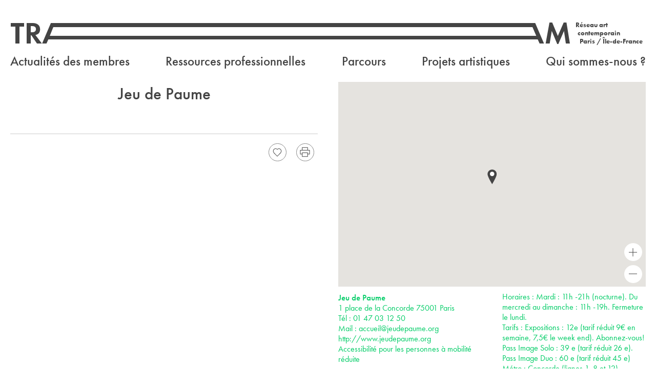

--- FILE ---
content_type: text/html; charset=UTF-8
request_url: https://tram-idf.fr/lieu/jeu-de-paume/
body_size: 13939
content:
<!DOCTYPE html>
<!--[if lt IE 9]>      <html class="no-js lt-ie9" lang="fr-FR"> <![endif]-->
<!--[if IE 9]>         <html class="no-js ie9" lang="fr-FR"> <![endif]-->
<!--[if gt IE 9]><!--> <html class="no-js" lang="fr-FR"> <!--<![endif]-->
<head>
	<meta charset="utf-8">
	<title>Jeu de Paume - TRAM - Réseau art contemporain Paris / Île-de-France</title>
	<meta name="viewport" content="width=device-width">

	<link rel="apple-touch-icon" sizes="57x57" href="/apple-touch-icon-57x57.png">
	<link rel="apple-touch-icon" sizes="60x60" href="/apple-touch-icon-60x60.png">
	<link rel="apple-touch-icon" sizes="72x72" href="/apple-touch-icon-72x72.png">
	<link rel="apple-touch-icon" sizes="76x76" href="/apple-touch-icon-76x76.png">
	<link rel="apple-touch-icon" sizes="114x114" href="/apple-touch-icon-114x114.png">
	<link rel="apple-touch-icon" sizes="120x120" href="/apple-touch-icon-120x120.png">
	<link rel="apple-touch-icon" sizes="144x144" href="/apple-touch-icon-144x144.png">
	<link rel="apple-touch-icon" sizes="152x152" href="/apple-touch-icon-152x152.png">
	<link rel="apple-touch-icon" sizes="180x180" href="/apple-touch-icon-180x180.png">
	<link rel="icon" type="image/png" href="/favicon-32x32.png" sizes="32x32">
	<link rel="icon" type="image/png" href="/android-chrome-192x192.png" sizes="192x192">
	<link rel="icon" type="image/png" href="/favicon-96x96.png" sizes="96x96">
	<link rel="icon" type="image/png" href="/favicon-16x16.png" sizes="16x16">
	<link rel="manifest" href="/manifest.json">
	<meta name="msapplication-TileColor" content="#ffffff">
	<meta name="msapplication-TileImage" content="/mstile-144x144.png">
	<meta name="theme-color" content="#ffffff">
	<meta name="pinterest" content="nopin" />
	<!--[if lt IE 9]>
	<script src="//html5shiv.googlecode.com/svn/trunk/html5.js"></script>	
	<script>window.html5 || document.write('<script src="https://tram-idf.fr/site/wp-content/themes/tram-2014/js/vendor/html5shiv.js"><\/script>')</script>
	<![endif]-->

	<noscript>
		<style type="text/css">
		.hide-if-no-script{
			display: none!important;
		}

		.show-if-no-script{
			display: block!important;
		}

		.flexslider,
		.documents-grid,
		.agenda-grid{
			visibility: visible!important;
		}

		@media screen and (max-width:799px){
			#mobile-main-nav{
				display: block!important;
			}
		}
		</style>
	</noscript>

	<script>
				var loading = 'Chargement';
		var templateUrl = "https://tram-idf.fr/site/wp-content/themes/tram-2014";
		/*var unvalideEmailAlert = "Votre adresse email n'est pas valide.";
		var newsletterSignUpConfirmation = "Merci pour votre inscription à la newsletter de TRAM.";
		var newsletterUnregistrationConfirmation = "Votre désinscription de la newsletter de TRAM a bien été prise en compte.";*/
		var shareByMailObject = "J'ai trouvé une publication intéressante";
	</script>
	<meta name='robots' content='index, follow, max-image-preview:large, max-snippet:-1, max-video-preview:-1' />

	<!-- This site is optimized with the Yoast SEO plugin v22.3 - https://yoast.com/wordpress/plugins/seo/ -->
	<link rel="canonical" href="https://tram-idf.fr/lieu/jeu-de-paume/" />
	<meta property="og:locale" content="fr_FR" />
	<meta property="og:type" content="article" />
	<meta property="og:title" content="Jeu de Paume - TRAM - Réseau art contemporain Paris / Île-de-France" />
	<meta property="og:url" content="https://tram-idf.fr/lieu/jeu-de-paume/" />
	<meta property="og:site_name" content="TRAM - Réseau art contemporain Paris / Île-de-France" />
	<meta property="article:publisher" content="https://www.facebook.com/pages/Tram-R39seau-art-contemporain-Paris-Ile-de-France/179890628698340" />
	<meta property="article:modified_time" content="2023-06-23T13:16:21+00:00" />
	<meta name="twitter:card" content="summary_large_image" />
	<meta name="twitter:site" content="@reseautram" />
	<script type="application/ld+json" class="yoast-schema-graph">{"@context":"https://schema.org","@graph":[{"@type":"WebPage","@id":"https://tram-idf.fr/lieu/jeu-de-paume/","url":"https://tram-idf.fr/lieu/jeu-de-paume/","name":"Jeu de Paume - TRAM - Réseau art contemporain Paris / Île-de-France","isPartOf":{"@id":"https://tram-idf.fr/#website"},"datePublished":"2015-02-17T15:52:05+00:00","dateModified":"2023-06-23T13:16:21+00:00","breadcrumb":{"@id":"https://tram-idf.fr/lieu/jeu-de-paume/#breadcrumb"},"inLanguage":"fr-FR","potentialAction":[{"@type":"ReadAction","target":["https://tram-idf.fr/lieu/jeu-de-paume/"]}]},{"@type":"BreadcrumbList","@id":"https://tram-idf.fr/lieu/jeu-de-paume/#breadcrumb","itemListElement":[{"@type":"ListItem","position":1,"name":"Accueil","item":"https://tram-idf.fr/"},{"@type":"ListItem","position":2,"name":"Lieu","item":"https://tram-idf.fr/lieu/"},{"@type":"ListItem","position":3,"name":"Jeu de Paume"}]},{"@type":"WebSite","@id":"https://tram-idf.fr/#website","url":"https://tram-idf.fr/","name":"TRAM - Réseau art contemporain Paris / Île-de-France","description":"TRAM est une association fédérant depuis plus de 40 ans des lieux engagés dans la production et la diffusion de l’art contemporain en Île-de-France. Aujourd’hui au nombre de 34, ils témoignent de la vitalité et de la richesse de la création artistique sur le territoire francilien. Centres d’art, musées, écoles d’arts, collectifs d’artistes, fondations, frac, ces structures mènent des actions complémentaires de production, de diffusion, de collection, d’enseignement, de médiation, d’édition, de pratiques amateurs, etc.","publisher":{"@id":"https://tram-idf.fr/#organization"},"potentialAction":[{"@type":"SearchAction","target":{"@type":"EntryPoint","urlTemplate":"https://tram-idf.fr/?s={search_term_string}"},"query-input":"required name=search_term_string"}],"inLanguage":"fr-FR"},{"@type":"Organization","@id":"https://tram-idf.fr/#organization","name":"TRAM - Réseau art contemporain Paris / Île-de-France","url":"https://tram-idf.fr/","logo":{"@type":"ImageObject","inLanguage":"fr-FR","@id":"https://tram-idf.fr/#/schema/logo/image/","url":"https://tram-idf.fr/site/wp-content/uploads/2024/02/Logo-reseau-tram.jpg","contentUrl":"https://tram-idf.fr/site/wp-content/uploads/2024/02/Logo-reseau-tram.jpg","width":1625,"height":326,"caption":"TRAM - Réseau art contemporain Paris / Île-de-France"},"image":{"@id":"https://tram-idf.fr/#/schema/logo/image/"},"sameAs":["https://www.facebook.com/pages/Tram-R39seau-art-contemporain-Paris-Ile-de-France/179890628698340","https://twitter.com/reseautram","https://www.instagram.com/reseau_tram/"]}]}</script>
	<!-- / Yoast SEO plugin. -->


<link rel='dns-prefetch' href='//ajax.googleapis.com' />
<link rel="alternate" type="application/rss+xml" title="TRAM - Réseau art contemporain Paris / Île-de-France &raquo; Flux" href="https://tram-idf.fr/feed/" />
<link rel="alternate" type="application/rss+xml" title="TRAM - Réseau art contemporain Paris / Île-de-France &raquo; Flux des commentaires" href="https://tram-idf.fr/comments/feed/" />
<link rel='stylesheet' id='wp-block-library-css' href='https://tram-idf.fr/site/wp-includes/css/dist/block-library/style.min.css?ver=6.4.7' type='text/css' media='all' />
<style id='classic-theme-styles-inline-css' type='text/css'>
/*! This file is auto-generated */
.wp-block-button__link{color:#fff;background-color:#32373c;border-radius:9999px;box-shadow:none;text-decoration:none;padding:calc(.667em + 2px) calc(1.333em + 2px);font-size:1.125em}.wp-block-file__button{background:#32373c;color:#fff;text-decoration:none}
</style>
<style id='global-styles-inline-css' type='text/css'>
body{--wp--preset--color--black: #000000;--wp--preset--color--cyan-bluish-gray: #abb8c3;--wp--preset--color--white: #ffffff;--wp--preset--color--pale-pink: #f78da7;--wp--preset--color--vivid-red: #cf2e2e;--wp--preset--color--luminous-vivid-orange: #ff6900;--wp--preset--color--luminous-vivid-amber: #fcb900;--wp--preset--color--light-green-cyan: #7bdcb5;--wp--preset--color--vivid-green-cyan: #00d084;--wp--preset--color--pale-cyan-blue: #8ed1fc;--wp--preset--color--vivid-cyan-blue: #0693e3;--wp--preset--color--vivid-purple: #9b51e0;--wp--preset--gradient--vivid-cyan-blue-to-vivid-purple: linear-gradient(135deg,rgba(6,147,227,1) 0%,rgb(155,81,224) 100%);--wp--preset--gradient--light-green-cyan-to-vivid-green-cyan: linear-gradient(135deg,rgb(122,220,180) 0%,rgb(0,208,130) 100%);--wp--preset--gradient--luminous-vivid-amber-to-luminous-vivid-orange: linear-gradient(135deg,rgba(252,185,0,1) 0%,rgba(255,105,0,1) 100%);--wp--preset--gradient--luminous-vivid-orange-to-vivid-red: linear-gradient(135deg,rgba(255,105,0,1) 0%,rgb(207,46,46) 100%);--wp--preset--gradient--very-light-gray-to-cyan-bluish-gray: linear-gradient(135deg,rgb(238,238,238) 0%,rgb(169,184,195) 100%);--wp--preset--gradient--cool-to-warm-spectrum: linear-gradient(135deg,rgb(74,234,220) 0%,rgb(151,120,209) 20%,rgb(207,42,186) 40%,rgb(238,44,130) 60%,rgb(251,105,98) 80%,rgb(254,248,76) 100%);--wp--preset--gradient--blush-light-purple: linear-gradient(135deg,rgb(255,206,236) 0%,rgb(152,150,240) 100%);--wp--preset--gradient--blush-bordeaux: linear-gradient(135deg,rgb(254,205,165) 0%,rgb(254,45,45) 50%,rgb(107,0,62) 100%);--wp--preset--gradient--luminous-dusk: linear-gradient(135deg,rgb(255,203,112) 0%,rgb(199,81,192) 50%,rgb(65,88,208) 100%);--wp--preset--gradient--pale-ocean: linear-gradient(135deg,rgb(255,245,203) 0%,rgb(182,227,212) 50%,rgb(51,167,181) 100%);--wp--preset--gradient--electric-grass: linear-gradient(135deg,rgb(202,248,128) 0%,rgb(113,206,126) 100%);--wp--preset--gradient--midnight: linear-gradient(135deg,rgb(2,3,129) 0%,rgb(40,116,252) 100%);--wp--preset--font-size--small: 13px;--wp--preset--font-size--medium: 20px;--wp--preset--font-size--large: 36px;--wp--preset--font-size--x-large: 42px;--wp--preset--spacing--20: 0.44rem;--wp--preset--spacing--30: 0.67rem;--wp--preset--spacing--40: 1rem;--wp--preset--spacing--50: 1.5rem;--wp--preset--spacing--60: 2.25rem;--wp--preset--spacing--70: 3.38rem;--wp--preset--spacing--80: 5.06rem;--wp--preset--shadow--natural: 6px 6px 9px rgba(0, 0, 0, 0.2);--wp--preset--shadow--deep: 12px 12px 50px rgba(0, 0, 0, 0.4);--wp--preset--shadow--sharp: 6px 6px 0px rgba(0, 0, 0, 0.2);--wp--preset--shadow--outlined: 6px 6px 0px -3px rgba(255, 255, 255, 1), 6px 6px rgba(0, 0, 0, 1);--wp--preset--shadow--crisp: 6px 6px 0px rgba(0, 0, 0, 1);}:where(.is-layout-flex){gap: 0.5em;}:where(.is-layout-grid){gap: 0.5em;}body .is-layout-flow > .alignleft{float: left;margin-inline-start: 0;margin-inline-end: 2em;}body .is-layout-flow > .alignright{float: right;margin-inline-start: 2em;margin-inline-end: 0;}body .is-layout-flow > .aligncenter{margin-left: auto !important;margin-right: auto !important;}body .is-layout-constrained > .alignleft{float: left;margin-inline-start: 0;margin-inline-end: 2em;}body .is-layout-constrained > .alignright{float: right;margin-inline-start: 2em;margin-inline-end: 0;}body .is-layout-constrained > .aligncenter{margin-left: auto !important;margin-right: auto !important;}body .is-layout-constrained > :where(:not(.alignleft):not(.alignright):not(.alignfull)){max-width: var(--wp--style--global--content-size);margin-left: auto !important;margin-right: auto !important;}body .is-layout-constrained > .alignwide{max-width: var(--wp--style--global--wide-size);}body .is-layout-flex{display: flex;}body .is-layout-flex{flex-wrap: wrap;align-items: center;}body .is-layout-flex > *{margin: 0;}body .is-layout-grid{display: grid;}body .is-layout-grid > *{margin: 0;}:where(.wp-block-columns.is-layout-flex){gap: 2em;}:where(.wp-block-columns.is-layout-grid){gap: 2em;}:where(.wp-block-post-template.is-layout-flex){gap: 1.25em;}:where(.wp-block-post-template.is-layout-grid){gap: 1.25em;}.has-black-color{color: var(--wp--preset--color--black) !important;}.has-cyan-bluish-gray-color{color: var(--wp--preset--color--cyan-bluish-gray) !important;}.has-white-color{color: var(--wp--preset--color--white) !important;}.has-pale-pink-color{color: var(--wp--preset--color--pale-pink) !important;}.has-vivid-red-color{color: var(--wp--preset--color--vivid-red) !important;}.has-luminous-vivid-orange-color{color: var(--wp--preset--color--luminous-vivid-orange) !important;}.has-luminous-vivid-amber-color{color: var(--wp--preset--color--luminous-vivid-amber) !important;}.has-light-green-cyan-color{color: var(--wp--preset--color--light-green-cyan) !important;}.has-vivid-green-cyan-color{color: var(--wp--preset--color--vivid-green-cyan) !important;}.has-pale-cyan-blue-color{color: var(--wp--preset--color--pale-cyan-blue) !important;}.has-vivid-cyan-blue-color{color: var(--wp--preset--color--vivid-cyan-blue) !important;}.has-vivid-purple-color{color: var(--wp--preset--color--vivid-purple) !important;}.has-black-background-color{background-color: var(--wp--preset--color--black) !important;}.has-cyan-bluish-gray-background-color{background-color: var(--wp--preset--color--cyan-bluish-gray) !important;}.has-white-background-color{background-color: var(--wp--preset--color--white) !important;}.has-pale-pink-background-color{background-color: var(--wp--preset--color--pale-pink) !important;}.has-vivid-red-background-color{background-color: var(--wp--preset--color--vivid-red) !important;}.has-luminous-vivid-orange-background-color{background-color: var(--wp--preset--color--luminous-vivid-orange) !important;}.has-luminous-vivid-amber-background-color{background-color: var(--wp--preset--color--luminous-vivid-amber) !important;}.has-light-green-cyan-background-color{background-color: var(--wp--preset--color--light-green-cyan) !important;}.has-vivid-green-cyan-background-color{background-color: var(--wp--preset--color--vivid-green-cyan) !important;}.has-pale-cyan-blue-background-color{background-color: var(--wp--preset--color--pale-cyan-blue) !important;}.has-vivid-cyan-blue-background-color{background-color: var(--wp--preset--color--vivid-cyan-blue) !important;}.has-vivid-purple-background-color{background-color: var(--wp--preset--color--vivid-purple) !important;}.has-black-border-color{border-color: var(--wp--preset--color--black) !important;}.has-cyan-bluish-gray-border-color{border-color: var(--wp--preset--color--cyan-bluish-gray) !important;}.has-white-border-color{border-color: var(--wp--preset--color--white) !important;}.has-pale-pink-border-color{border-color: var(--wp--preset--color--pale-pink) !important;}.has-vivid-red-border-color{border-color: var(--wp--preset--color--vivid-red) !important;}.has-luminous-vivid-orange-border-color{border-color: var(--wp--preset--color--luminous-vivid-orange) !important;}.has-luminous-vivid-amber-border-color{border-color: var(--wp--preset--color--luminous-vivid-amber) !important;}.has-light-green-cyan-border-color{border-color: var(--wp--preset--color--light-green-cyan) !important;}.has-vivid-green-cyan-border-color{border-color: var(--wp--preset--color--vivid-green-cyan) !important;}.has-pale-cyan-blue-border-color{border-color: var(--wp--preset--color--pale-cyan-blue) !important;}.has-vivid-cyan-blue-border-color{border-color: var(--wp--preset--color--vivid-cyan-blue) !important;}.has-vivid-purple-border-color{border-color: var(--wp--preset--color--vivid-purple) !important;}.has-vivid-cyan-blue-to-vivid-purple-gradient-background{background: var(--wp--preset--gradient--vivid-cyan-blue-to-vivid-purple) !important;}.has-light-green-cyan-to-vivid-green-cyan-gradient-background{background: var(--wp--preset--gradient--light-green-cyan-to-vivid-green-cyan) !important;}.has-luminous-vivid-amber-to-luminous-vivid-orange-gradient-background{background: var(--wp--preset--gradient--luminous-vivid-amber-to-luminous-vivid-orange) !important;}.has-luminous-vivid-orange-to-vivid-red-gradient-background{background: var(--wp--preset--gradient--luminous-vivid-orange-to-vivid-red) !important;}.has-very-light-gray-to-cyan-bluish-gray-gradient-background{background: var(--wp--preset--gradient--very-light-gray-to-cyan-bluish-gray) !important;}.has-cool-to-warm-spectrum-gradient-background{background: var(--wp--preset--gradient--cool-to-warm-spectrum) !important;}.has-blush-light-purple-gradient-background{background: var(--wp--preset--gradient--blush-light-purple) !important;}.has-blush-bordeaux-gradient-background{background: var(--wp--preset--gradient--blush-bordeaux) !important;}.has-luminous-dusk-gradient-background{background: var(--wp--preset--gradient--luminous-dusk) !important;}.has-pale-ocean-gradient-background{background: var(--wp--preset--gradient--pale-ocean) !important;}.has-electric-grass-gradient-background{background: var(--wp--preset--gradient--electric-grass) !important;}.has-midnight-gradient-background{background: var(--wp--preset--gradient--midnight) !important;}.has-small-font-size{font-size: var(--wp--preset--font-size--small) !important;}.has-medium-font-size{font-size: var(--wp--preset--font-size--medium) !important;}.has-large-font-size{font-size: var(--wp--preset--font-size--large) !important;}.has-x-large-font-size{font-size: var(--wp--preset--font-size--x-large) !important;}
.wp-block-navigation a:where(:not(.wp-element-button)){color: inherit;}
:where(.wp-block-post-template.is-layout-flex){gap: 1.25em;}:where(.wp-block-post-template.is-layout-grid){gap: 1.25em;}
:where(.wp-block-columns.is-layout-flex){gap: 2em;}:where(.wp-block-columns.is-layout-grid){gap: 2em;}
.wp-block-pullquote{font-size: 1.5em;line-height: 1.6;}
</style>
<!--[if ! lte IE 8]><!-->
<link rel='stylesheet' id='style-not-ie-css' href='https://tram-idf.fr/site/wp-content/themes/tram-2014/style.css?ver=1713257182' type='text/css' media='screen' />
<!--<![endif]-->
<link rel='stylesheet' id='style-print-css' href='https://tram-idf.fr/site/wp-content/themes/tram-2014/style-print.css?ver=1713257182' type='text/css' media='print' />
<!--[if lte IE 8]>
<link rel='stylesheet' id='style-old-ie-css' href='https://tram-idf.fr/site/wp-content/themes/tram-2014/style-lte-ie8.css?ver=1713257182' type='text/css' media='screen' />
<![endif]-->
<script type="text/javascript" defer="defer" src="//ajax.googleapis.com/ajax/libs/jquery/1/jquery.min.js" id="jquery-js"></script>
<script type="text/javascript" defer="defer" src="https://tram-idf.fr/site/wp-content/themes/tram-2014/assets/js/script.min.js?ver=1457719557" id="scripts-js"></script>
<link rel="https://api.w.org/" href="https://tram-idf.fr/wp-json/" /><link rel="alternate" type="application/json+oembed" href="https://tram-idf.fr/wp-json/oembed/1.0/embed?url=https%3A%2F%2Ftram-idf.fr%2Flieu%2Fjeu-de-paume%2F" />
<link rel="alternate" type="text/xml+oembed" href="https://tram-idf.fr/wp-json/oembed/1.0/embed?url=https%3A%2F%2Ftram-idf.fr%2Flieu%2Fjeu-de-paume%2F&#038;format=xml" />
<script type="text/javascript">
(function(url){
	if(/(?:Chrome\/26\.0\.1410\.63 Safari\/537\.31|WordfenceTestMonBot)/.test(navigator.userAgent)){ return; }
	var addEvent = function(evt, handler) {
		if (window.addEventListener) {
			document.addEventListener(evt, handler, false);
		} else if (window.attachEvent) {
			document.attachEvent('on' + evt, handler);
		}
	};
	var removeEvent = function(evt, handler) {
		if (window.removeEventListener) {
			document.removeEventListener(evt, handler, false);
		} else if (window.detachEvent) {
			document.detachEvent('on' + evt, handler);
		}
	};
	var evts = 'contextmenu dblclick drag dragend dragenter dragleave dragover dragstart drop keydown keypress keyup mousedown mousemove mouseout mouseover mouseup mousewheel scroll'.split(' ');
	var logHuman = function() {
		if (window.wfLogHumanRan) { return; }
		window.wfLogHumanRan = true;
		var wfscr = document.createElement('script');
		wfscr.type = 'text/javascript';
		wfscr.async = true;
		wfscr.src = url + '&r=' + Math.random();
		(document.getElementsByTagName('head')[0]||document.getElementsByTagName('body')[0]).appendChild(wfscr);
		for (var i = 0; i < evts.length; i++) {
			removeEvent(evts[i], logHuman);
		}
	};
	for (var i = 0; i < evts.length; i++) {
		addEvent(evts[i], logHuman);
	}
})('//tram-idf.fr/?wordfence_lh=1&hid=420A4855F387099E1E1C61F1EBA62727');
</script>	

	<script src="//use.typekit.net/uvk7owt.js"></script>
	<script>try{Typekit.load();}catch(e){}</script>
	<script src="https://maps.googleapis.com/maps/api/js?v=3.exp&key=AIzaSyDC6t-etGDDcW_tNHpLXlv3ye74XeZEcfg"></script>
</head>
<body class="place-template-default single single-place postid-137 supports-webp">
		<script>
		  (function(i,s,o,g,r,a,m){i['GoogleAnalyticsObject']=r;i[r]=i[r]||function(){
		  (i[r].q=i[r].q||[]).push(arguments)},i[r].l=1*new Date();a=s.createElement(o),
		  m=s.getElementsByTagName(o)[0];a.async=1;a.src=g;m.parentNode.insertBefore(a,m)
		  })(window,document,'script','//www.google-analytics.com/analytics.js','ga');

		  ga('create', 'UA-3745628-1', 'auto');
		  ga('send', 'pageview');

		</script>

		<!--[if lte IE 8]>
		<div id="no-ie8">
			<p><b>Votre version d'Internet Explorer est obsolète.</b></p>
			<p>Pour visiter ce site, veuillez <a href="http://windows.microsoft.com/fr-fr/windows/upgrade-your-browser">mettre à jour votre navigateur</a> s'il vous plaît.</p>
		</div>
		<![endif]-->
	

		<nav class="nav show-for-tablet" id="mobile-main-nav" style="display:none">
			<ul id="menu-navigation-principale" class="menu first-level"><li id="menu-item-21" class="stronger menu-item menu-item-type-post_type menu-item-object-page current_page_parent menu-item-has-children menu-item-21"><a href="https://tram-idf.fr/actualite/">Actualités des membres</a>
<ul class="sub-menu">
	<li id="menu-item-1171" class="stronger menu-item menu-item-type-post_type menu-item-object-page current_page_parent menu-item-1171"><a href="https://tram-idf.fr/actualite/">En ce moment</a></li>
	<li id="menu-item-1170" class="stronger forthcoming-menu-item menu-item menu-item-type-custom menu-item-object-custom menu-item-1170"><a href="https://tram-idf.fr/actualite/a-venir/">À venir</a></li>
</ul>
</li>
<li id="menu-item-24601" class="stronger menu-item menu-item-type-post_type menu-item-object-page menu-item-has-children menu-item-24601"><a href="https://tram-idf.fr/journees-professionnelles/">Ressources professionnelles</a>
<ul class="sub-menu">
	<li id="menu-item-22023" class="stronger menu-item menu-item-type-post_type menu-item-object-page menu-item-22023"><a href="https://tram-idf.fr/journees-professionnelles/">Journées professionnelles</a></li>
	<li id="menu-item-27278" class="stronger menu-item menu-item-type-post_type menu-item-object-page menu-item-27278"><a href="https://tram-idf.fr/boite-a-outils/">Boîte à outils</a></li>
	<li id="menu-item-112" class="stronger menu-item menu-item-type-post_type menu-item-object-page menu-item-112"><a href="https://tram-idf.fr/sodavi-idf/">SODAVI Île-de-France</a></li>
	<li id="menu-item-27195" class="stronger menu-item menu-item-type-post_type menu-item-object-page menu-item-27195"><a href="https://tram-idf.fr/residence-de-networking/">Résidence Contours</a></li>
	<li id="menu-item-27271" class="stronger menu-item menu-item-type-post_type menu-item-object-page menu-item-27271"><a href="https://tram-idf.fr/offre-demploi/">Offres d’emploi</a></li>
	<li id="menu-item-30356" class="stronger menu-item menu-item-type-post_type menu-item-object-page menu-item-30356"><a href="https://tram-idf.fr/boite-a-outils-interne/">Boîte à outils interne</a></li>
</ul>
</li>
<li id="menu-item-1751" class="stronger menu-item menu-item-type-post_type_archive menu-item-object-trip menu-item-has-children menu-item-1751"><a href="https://tram-idf.fr/parcours/">Parcours</a>
<ul class="sub-menu">
	<li id="menu-item-1752" class="stronger menu-item menu-item-type-post_type_archive menu-item-object-trip menu-item-1752"><a href="https://tram-idf.fr/parcours/">TaxiTram et RandoTram</a></li>
	<li id="menu-item-25068" class="stronger menu-item menu-item-type-custom menu-item-object-custom menu-item-25068"><a href="https://tram-idf.fr/type-de-parcours/nuit-blanche/">Nuit Blanche</a></li>
	<li id="menu-item-24829" class="stronger menu-item menu-item-type-post_type menu-item-object-page menu-item-24829"><a href="https://tram-idf.fr/taxitram-et-randotram-lyceens/">Lycéens</a></li>
	<li id="menu-item-24854" class="stronger menu-item menu-item-type-post_type menu-item-object-page menu-item-24854"><a href="https://tram-idf.fr/professionnels/">Professionnels</a></li>
	<li id="menu-item-25376" class="stronger menu-item menu-item-type-custom menu-item-object-custom menu-item-25376"><a href="https://tram-idf.fr/type-de-parcours/metrotram/">MétroTram</a></li>
</ul>
</li>
<li id="menu-item-27043" class="stronger menu-item menu-item-type-post_type menu-item-object-page menu-item-has-children menu-item-27043"><a href="https://tram-idf.fr/projets-artistiques/la-metropolitaine/">Projets artistiques</a>
<ul class="sub-menu">
	<li id="menu-item-27064" class="stronger menu-item menu-item-type-post_type menu-item-object-page menu-item-27064"><a href="https://tram-idf.fr/projets-artistiques/la-metropolitaine/">La Métropolitaine</a></li>
	<li id="menu-item-27044" class="stronger menu-item menu-item-type-taxonomy menu-item-object-project menu-item-27044"><a href="https://tram-idf.fr/projet/apres/">Après</a></li>
	<li id="menu-item-27067" class="stronger menu-item menu-item-type-taxonomy menu-item-object-project menu-item-27067"><a href="https://tram-idf.fr/projet/donner-la-parole-ne-rien-conceder/">Donner la parole, ne rien concéder</a></li>
</ul>
</li>
<li id="menu-item-111" class="stronger menu-item menu-item-type-post_type menu-item-object-page menu-item-has-children menu-item-111"><a href="https://tram-idf.fr/nos-missions/">Qui sommes-nous ?</a>
<ul class="sub-menu">
	<li id="menu-item-26" class="stronger menu-item menu-item-type-post_type menu-item-object-page menu-item-26"><a href="https://tram-idf.fr/nos-missions/">Le réseau</a></li>
	<li id="menu-item-110" class="stronger menu-item menu-item-type-post_type menu-item-object-page menu-item-110"><a href="https://tram-idf.fr/cartographie/">Cartographie</a></li>
	<li id="menu-item-114" class="stronger menu-item menu-item-type-post_type menu-item-object-page menu-item-114"><a href="https://tram-idf.fr/devenirmembre/">Devenir membre</a></li>
</ul>
</li>
</ul>		</nav>

		<div id="main" class="cf">
			<header class="header centered" id="main-header">
				<div class="wrapper">
					<div class="site-title">
						<a href="https://tram-idf.fr/">
							<span class="tiny-mobile-logo-wrapper">
								<svg version="1.1" xmlns="http://www.w3.org/2000/svg" xmlns:xlink="http://www.w3.org/1999/xlink" x="0px" y="0px" width="158px" height="44px" viewBox="0 0 158 44" enable-background="new 0 0 158 44" xml:space="preserve">
									<path fill="none" d="M42.668,8H40v12h2.549c4.982,0,7.625-2.098,7.625-6.119C50.174,9.979,47.531,8,42.668,8z"/>
									<polygon fill="#444444" points="1,9 10,9 10,42 18,42 18,9 27,9 27,2 1,2 "/>
									<path fill="#444444" d="M58.217,14.27C58.217,6.766,53.055,2,44.051,2H32v40h8V26h1.287l10.807,16h9.604L49.092,25.374 C54.977,24.171,58.217,20.391,58.217,14.27z M42.549,20H40V8h2.668c4.863,0,7.506,1.979,7.506,5.881 C50.174,17.902,47.531,20,42.549,20z"/>
									<polygon fill="#444444" points="150.002,1 144.603,1 133.256,27.174 122.328,1 116.984,1 109.543,42 117.406,42 121.431,17.557 132.056,43 134.217,43 145.203,17.557 148.804,42 156.666,42 "/>
									<path fill="#444444" d="M74.324,34H84h10.205l3.604,8h8.525L89.285,2H84h-4.754L62.197,42h8.525L74.324,34z M84,9.987v0.127 L91.334,27H84h-6.803L84,9.987z"/>
									<polygon fill="#444444" points="84,9.987 77.197,27 84,10.114"/>
									<foreignObject width="0" height="0" overflow="hidden">
										<img src="https://tram-idf.fr/site/wp-content/themes/tram-2014/assets/img/tram-logo.png" alt="TRAM"/>
									</foreignObject>
								</svg>
							</span>
							<span class="logo-wrapper" style="display:none">
								<span class="svg-wrapper first-part">
									<svg version="1.1" xmlns="http://www.w3.org/2000/svg" xmlns:xlink="http://www.w3.org/1999/xlink" x="0px" y="0px" width="84px" height="44px" viewBox="0 0 84 44" enable-background="new 0 0 84 44" xml:space="preserve">
										<polyline fill="none" points="84.333,9.154 77.197,27 84,27 "/>
										<path fill="none" d="M42.668,8H40v12h2.549c4.982,0,7.625-2.098,7.625-6.119C50.174,9.979,47.531,8,42.668,8z"/>
										<polygon fill="#444444" points="1,9 10,9 10,42 18,42 18,9 27,9 27,2 1,2 "/>
										<path fill="#444444" d="M58.217,14.27C58.217,6.766,53.055,2,44.051,2H32v40h8V26h1.287l10.807,16h9.604L49.092,25.374 C54.977,24.171,58.217,20.391,58.217,14.27z M42.549,20H40V8h2.668c4.863,0,7.506,1.979,7.506,5.881 C50.174,17.902,47.531,20,42.549,20z"/>
										<polygon fill="#444444" points="77.197,27 84,10.114 84,2 79.246,2 62.197,42 70.723,42 74.324,34 84,34 84,27 "/>
										<foreignObject width="0" height="0" overflow="hidden">
											<img src="https://tram-idf.fr/site/wp-content/themes/tram-2014/assets/img/tram-logo.png" alt="TRAM"/>
										</foreignObject>
									</svg>
								</span>
								<span class="svg-wrapper middle-part">
									<span class="middle-part-sub-wrapper">
										<svg version="1.1" xmlns="http://www.w3.org/2000/svg" xmlns:xlink="http://www.w3.org/1999/xlink" x="0px" y="0px" width="100%" height="44px" viewBox="0 0 7 44" enable-background="new 0 0 7 44" preserveAspectRatio="none">
											<rect y="2" fill="#444444" width="7" height="8"/>
											<rect y="27" fill="#444444" width="7" height="7"/>
										</svg>
									</span>
								</span>
								<span class="svg-wrapper second-part">
									<svg version="1.1" xmlns="http://www.w3.org/2000/svg" xmlns:xlink="http://www.w3.org/1999/xlink" x="0px" y="0px" width="73.67px" height="44px" viewBox="0 0 73.67 44" enable-background="new 0 0 73.67 44" xml:space="preserve">
										<polygon fill="#444444" points="66.002,1 60.602,1 49.256,27.174 38.328,1 32.984,1 25.543,42 33.406,42 37.43,17.557 48.055,43 50.217,43 61.203,17.557 64.803,42 72.666,42 "/>
										<polygon fill="#444444" points="7.334,27 0,10.114 0,2 5.285,2 22.334,42 13.809,42 10.205,34 0,34 0,27 "/>
									</svg>
								</span>
							</span>
						</a>
					</div>
						
					<div class="tagline-container">
					    <div class="tagline">
					         <p><span class="tagline-part first-part">Réseau art</span><span class="tagline-part second-part">contemporain</span><span class="tagline-part third-part">Paris / Île-de-France</span></p>
					    </div>
					</div>

					<div id="menu-acces" class="show-for-tablet hide-if-no-script">
						<p class="button">
							<a href="#">
								<span class="button-wrapper">
									<svg id="open-menu-svg" version="1.1" xmlns="http://www.w3.org/2000/svg" xmlns:xlink="http://www.w3.org/1999/xlink" x="0px" y="0px" width="18px" height="18px" viewBox="0 0 18 18" enable-background="new 0 0 18 18" xml:space="preserve">
										<g class="svg-menu-toggle">	
											<rect class="bar" x="1" y="3.898" fill="#444444" width="16" height="1"/>
											<rect class="bar" x="1" y="8.5" fill="#444444" width="16" height="1"/>
											<rect class="bar" x="1" y="13.102" fill="#444444" width="16" height="1"/>
										</g>
										<foreignObject width="0" height="0" overflow="hidden">
											<img src="https://tram-idf.fr/site/wp-content/themes/tram-2014/assets/img/open-menu.png" alt="Ouvrir le menu"/>
										</foreignObject>
									</svg>
									<svg style="display:none" id="close-menu-svg" version="1.1" xmlns="http://www.w3.org/2000/svg" xmlns:xlink="http://www.w3.org/1999/xlink" x="0px" y="0px" width="18px" height="18px" viewBox="0 0 18 18" enable-background="new 0 0 18 18" xml:space="preserve">
										<rect class="bar" x="0.999" y="8.5" transform="matrix(0.7071 -0.7071 0.7071 0.7071 -3.7279 9)" fill="#444444" width="16.001" height="1"/>
										<rect class="bar" x="0.999" y="8.5" transform="matrix(0.7071 0.7071 -0.7071 0.7071 9 -3.7279)" fill="#444444" width="16.001" height="1"/>
										<foreignObject width="0" height="0" overflow="hidden">
											<img src="https://tram-idf.fr/site/wp-content/themes/tram-2014/assets/img/close-menu.png" alt="Fermer le menu"/>
							    		</foreignObject>
									</svg>
								</span>
							</a>
						</p>
					</div>	
				</div>
			</header>

			<nav class="nav hide-for-mobile centered" id="main-nav">
				<ul id="menu-navigation-principale-1" class="menu first-level"><li class="stronger menu-item menu-item-type-post_type menu-item-object-page current_page_parent menu-item-21"><a href="https://tram-idf.fr/actualite/">Actualités des membres</a></li>
<li class="stronger menu-item menu-item-type-post_type menu-item-object-page menu-item-24601"><a href="https://tram-idf.fr/journees-professionnelles/">Ressources professionnelles</a></li>
<li class="stronger menu-item menu-item-type-post_type_archive menu-item-object-trip menu-item-1751"><a href="https://tram-idf.fr/parcours/">Parcours</a></li>
<li class="stronger menu-item menu-item-type-post_type menu-item-object-page menu-item-27043"><a href="https://tram-idf.fr/projets-artistiques/la-metropolitaine/">Projets artistiques</a></li>
<li class="stronger menu-item menu-item-type-post_type menu-item-object-page menu-item-111"><a href="https://tram-idf.fr/nos-missions/">Qui sommes-nous ?</a></li>
</ul>			</nav>
						<div class="newsletter-sign-up-form centered" id="newsletter-sign-up-form-panel" style="display:none;">
				<div class="forms-wrapper">
					<div class="column">
						<div id="sign-up-newsletter-form-container">
							<p class="newsletter-page-title form-title">Inscrivez-vous pour recevoir notre newsletter</p> 
							<form action="//tram-idf.us3.list-manage.com/subscribe/post?u=00ac2e35f33471a970a09ca27&amp;id=5863d67abc" method="post" id="sign-up-newsletter-form" target="_blank">
							    <div class="cell input-wrapper"><input name="EMAIL" type="email" placeholder="Adresse E-mail" required /></div>
							    <!-- real people should not fill this in and expect good things - do not remove this or risk form bot signups-->
    							<div style="position: absolute; left: -5000px;"><input type="text" name="b_00ac2e35f33471a970a09ca27_5863d67abc" tabindex="-1" value=""></div>
							    <div class="cell submit-wrapper buttons">
							    	<button type="submit">
										<span class="button-wrapper">
											<svg version="1.1" xmlns="http://www.w3.org/2000/svg" xmlns:xlink="http://www.w3.org/1999/xlink" x="0px" y="0px" width="20px" height="20px" viewBox="0 0 20 20" enable-background="new 0 0 20 20" xml:space="preserve">
												<path fill="#444444" d="M19.163,17.095H0.839V2.907h18.324V17.095z M1.839,16.095h16.324V3.907H1.839V16.095z"/>
												<polygon fill="#444444" points="10.001,12.518 1.149,3.763 1.853,3.052 10,11.109 18.117,3.052 18.822,3.762"/>
												<foreignObject width="0" height="0" overflow="hidden">
													<img src="https://tram-idf.fr/site/wp-content/themes/tram-2014/assets/img/mail.png" alt="mail"/>
												</foreignObject>
											</svg>
										</span>
									</button>
								</div>
							</form>
						</div>
					</div><!--
					--><div class="column">
						<div id="unsubscribe-newsletter-form-container">
							<p class="form-title">Se désinscrire</p>
							<form action="//tram-idf.us3.list-manage1.com/unsubscribe/post?u=00ac2e35f33471a970a09ca27&amp;id=5863d67abc" method="post" id="unsubscribe-newsletter-form" target="_blank">
								<div class="cell input-wrapper"><input type="email" name="EMAIL" placeholder="Adresse E-mail" required /></div>
								<!-- real people should not fill this in and expect good things - do not remove this or risk form bot signups-->
    							<div style="position: absolute; left: -5000px;"><input type="text" name="b_00ac2e35f33471a970a09ca27_5863d67abc" tabindex="-1" value=""></div>
								<div class="cell submit-wrapper buttons">
									<button type="submit">
										<span class="button-wrapper">
											<svg version="1.1" xmlns="http://www.w3.org/2000/svg" xmlns:xlink="http://www.w3.org/1999/xlink" x="0px" y="0px" width="20px" height="20px" viewBox="0 0 20 20" enable-background="new 0 0 20 20" xml:space="preserve">
												<path fill="#444444" d="M19.163,17.095H0.839V2.907h18.324V17.095z M1.839,16.095h16.324V3.907H1.839V16.095z"/>
												<polygon fill="#444444" points="10.001,12.518 1.149,3.763 1.853,3.052 10,11.109 18.117,3.052 18.822,3.762"/>
												<foreignObject width="0" height="0" overflow="hidden">
													<img src="https://tram-idf.fr/site/wp-content/themes/tram-2014/assets/img/mail.png" alt="mail"/>
												</foreignObject>
											</svg>
										</span>
									</button>
								</div>
							</form>
						</div>
											</div>
				</div>
			</div>
			
<div class="centered layout-2-columns post-137 place type-place status-publish hentry">
	<section class="section column">
				
		
		<header class="header">
			<p class="date"></p>
						<h1 class="title">Jeu de Paume</h1>
			<div class="sub-title"></div>
		</header>

		
		
		<div class="associated-place-link-share-and-print">
			<div class="table">
				
				<div class="share-and-print-buttons hide-if-no-script buttons cell">
					<!--<p class="button">
						<a href="">
							<span class="button-wrapper">
								<svg version="1.1" xmlns="http://www.w3.org/2000/svg" xmlns:xlink="http://www.w3.org/1999/xlink" x="0px" y="0px" width="20px" height="19px" viewBox="0 0 20 19" enable-background="new 0 0 20 19" xml:space="preserve">
									<polygon fill="#444444" points="9.473,14.396 5.517,10.717 6.198,9.984 9.448,13.008 13.777,8.693 14.482,9.401 "/>
									<rect x="13.982" y="1" fill="#444444" width="1" height="5.09"/>
									<rect x="5" y="1" fill="#444444" width="1" height="5.09"/>
									<path fill="#444444" d="M1,3v15h18V3H1z M18,17H2V4h16V17z"/>
									<foreignObject width="0" height="0" overflow="hidden">
										<img src="https://tram-idf.fr/site/wp-content/themes/tram-2014/assets/img/cal.png" alt="more"/>
									</foreignObject>
								</svg>
							</span>
							
						</a>
					</p>-->
					<p class="button">
						<a href="#" id="open-share-buttons-panel">
							<span class="button-wrapper">
								<svg version="1.1" xmlns="http://www.w3.org/2000/svg" xmlns:xlink="http://www.w3.org/1999/xlink" x="0px" y="0px" width="18px" height="18px" viewBox="0 0 18 18" enable-background="new 0 0 18 18" xml:space="preserve">
								<path fill="#444444" d="M9.003,18l-6.887-7.143c-1.902-1.963-1.911-5.253,0.023-7.29L2.2,3.506C3.149,2.536,4.414,2,5.758,2
									c1.201,0,2.337,0.429,3.245,1.216c0.909-0.785,2.047-1.213,3.246-1.213c1.354,0,2.627,0.543,3.584,1.529
									c1.925,2.003,1.968,5.207,0.14,7.247v0.006L9.003,18z M2.917,10.344l6.086,6.292l6.208-6.43c1.559-1.672,1.543-4.349-0.049-6.005
									c-0.787-0.81-1.818-1.251-2.913-1.251s-2.124,0.442-2.901,1.244L9.003,4.7l-0.36-0.506C7.875,3.433,6.824,2.947,5.758,2.947
									c-1.094,0-2.126,0.442-2.903,1.245L2.821,4.227C1.257,5.878,1.247,8.53,2.788,10.195l0.039,0.018L2.917,10.344z"/>
									<foreignObject width="0" height="0" overflow="hidden">
										<img src="https://tram-idf.fr/site/wp-content/themes/tram-2014/assets/img/favorite.png" alt="more"/>
									</foreignObject>
								</svg>
							</span>
							
						</a>
					</p>
					<p class="button">
						<a href="javascript:window.print()">
							<span class="button-wrapper">
								<svg version="1.1" xmlns="http://www.w3.org/2000/svg" xmlns:xlink="http://www.w3.org/1999/xlink" x="0px" y="0px" width="20px" height="20px" viewBox="0 0 20 20" enable-background="new 0 0 20 20" xml:space="preserve">
									<path fill="#444444" d="M15.752,5.97V0.752H4.248V5.97H0.396v8.654h3.913v4.624h11.382v-4.624h3.912V5.97H15.752z M18.604,13.624
										h-2.912v-2.558H4.309v2.558H1.396V6.97h17.208V13.624z M14.691,14.624v3.624H5.309v-3.624v-0.5v-0.5v-1.558h9.382v1.558v0.5V14.624z
										 M5.248,1.752h9.504V5.97H5.248V1.752z"/>
									<foreignObject width="0" height="0" overflow="hidden">
										<img src="https://tram-idf.fr/site/wp-content/themes/tram-2014/assets/img/print.png" alt="cal"/>
									</foreignObject>
								</svg>
							</span>
						</a>
					</p>
				</div>
			</div>
		</div>

		<ul id="share-buttons-panel" class="show-if-no-script" style="display:none"><!--
	--><li>
		<a rel="nofollow" href="https://www.facebook.com/sharer/sharer.php?s=100&p[title]=Jeu+de+Paume&p[summary]=&p[url]=https%3A%2F%2Ftram-idf.fr%2Flieu%2Fjeu-de-paume%2F&p[images][0]=" class="share-button" target="_blank">
			<svg version="1.1" xmlns="http://www.w3.org/2000/svg" xmlns:xlink="http://www.w3.org/1999/xlink" x="0px" y="0px" width="20px" height="20px" viewBox="0 0 20 20" enable-background="new 0 0 20 20" xml:space="preserve">
				<path fill="#CCCCCC" d="M7.849,19.045v-8.487H5.604V7.5h2.245V4.89c0-2.051,1.325-3.935,4.381-3.935c1.235,0,2.15,0.118,2.15,0.118 l-0.071,2.854c0,0-0.934-0.008-1.951-0.008c-1.103,0-1.277,0.507-1.277,1.349V7.5h3.315l-0.144,3.058h-3.172v8.487H7.849z"/>
				<foreignObject width="0" height="0" overflow="hidden">
					<img src="https://tram-idf.fr/site/wp-content/themes/tram-2014/assets/img/facebook.png" alt="facebook"/>
				</foreignObject>
			</svg>
		</a>
	</li><!--
	--><li>
		<a rel="nofollow" href="https://twitter.com/share" class="twitter-share-button share-button" target="_blank">
			<svg version="1.1" xmlns="http://www.w3.org/2000/svg" xmlns:xlink="http://www.w3.org/1999/xlink" x="0px" y="0px" width="24.26px" height="20px" viewBox="0 0 24.26 20" enable-background="new 0 0 24.26 20" xml:space="preserve">
				<path fill="#CCCCCC" d="M23.259,3.142C22.44,3.506,21.561,3.75,20.636,3.86c0.943-0.564,1.667-1.459,2.009-2.525c-0.882,0.522-1.86,0.902-2.9,1.107C18.911,1.555,17.726,1,16.411,1c-2.523,0-4.567,2.046-4.567,4.566 c0,0.358,0.041,0.707,0.119,1.041C8.168,6.416,4.803,4.6,2.551,1.837C2.158,2.511,1.933,3.295,1.933,4.133 c0,1.584,0.807,2.98,2.031,3.8c-0.749-0.024-1.453-0.23-2.067-0.57C1.896,7.382,1.896,7.4,1.896,7.419 c0,2.213,1.573,4.058,3.663,4.478c-0.384,0.104-0.786,0.16-1.203,0.16c-0.294,0-0.58-0.029-0.858-0.081 c0.58,1.812,2.268,3.134,4.264,3.171c-1.561,1.225-3.529,1.955-5.67,1.955c-0.369,0-0.731-0.022-1.09-0.065 c2.021,1.296,4.422,2.054,7,2.054c8.399,0,12.993-6.96,12.993-12.993c0-0.198-0.005-0.396-0.014-0.591 C21.872,4.861,22.647,4.058,23.259,3.142"/>
				<foreignObject width="0" height="0" overflow="hidden">
					<img src="https://tram-idf.fr/site/wp-content/themes/tram-2014/assets/img/twitter.png" alt="twitter"/>
				</foreignObject>
			</svg>
		</a>
	</li><!--
	--><li>
		<a rel="nofollow" href="http://www.tumblr.com/share/link?url=https%3A%2F%2Ftram-idf.fr%2Flieu%2Fjeu-de-paume%2F&amp;name=Jeu+de+Paume&amp;description=" target="_blank">
			<svg version="1.1" xmlns="http://www.w3.org/2000/svg" xmlns:xlink="http://www.w3.org/1999/xlink" x="0px" y="0px" width="20px" height="20px" viewBox="0 0 20 20" enable-background="new 0 0 20 20" xml:space="preserve">
				<path fill="#CCCCCC" d="M11.035,4.517V0.299H8.311C8.25,0.455,8.217,0.641,8.217,0.83C8.188,0.921,8.157,0.987,8.157,1.08 c-0.281,1.562-1.095,2.655-2.47,3.25C5.281,4.517,4.907,4.545,4.5,4.517V7.92h2c0.032,4.781,0.032,7.25,0.032,7.375v0.283 c0.252,2.09,1.343,3.342,3.28,3.811c0.781,0.219,1.622,0.312,2.47,0.312c1.09-0.031,2.154-0.217,3.218-0.564v-3.998 c-0.623,0.188-1.19,0.344-1.687,0.498c-0.969,0.283-1.782,0.098-2.44-0.527c-0.062-0.096-0.155-0.221-0.188-0.346 c-0.09-0.5-0.15-1.029-0.15-1.531V7.92h4.339V4.517H11.035z"/>
				<foreignObject width="0" height="0" overflow="hidden">
					<img src="https://tram-idf.fr/site/wp-content/themes/tram-2014/assets/img/tumblr.png" alt="tumblr"/>
				</foreignObject>
			</svg>
		</a>
	</li><!--
	--><li>
		<a rel="nofollow" href="http://pinterest.com/pin/create/button/?url=https%3A%2F%2Ftram-idf.fr%2Flieu%2Fjeu-de-paume%2F&media=&description=" target="_blank">
			<svg version="1.1" xmlns="http://www.w3.org/2000/svg" xmlns:xlink="http://www.w3.org/1999/xlink" x="0px" y="0px" width="20px" height="20px" viewBox="0 0 20 20" enable-background="new 0 0 20 20" xml:space="preserve">
				<path fill="#CCCCCC" d="M10.455,0.303c-5.292,0-7.961,3.795-7.961,6.959c0,1.916,0.726,3.62,2.281,4.256 c0.255,0.104,0.484,0.003,0.558-0.279c0.051-0.195,0.173-0.688,0.228-0.894c0.074-0.279,0.045-0.377-0.161-0.622 C4.953,9.194,4.665,8.51,4.665,7.54c0-2.816,2.106-5.336,5.484-5.336c2.992,0,4.635,1.828,4.635,4.27 c0,3.21-1.421,5.923-3.531,5.923c-1.165,0-2.037-0.965-1.758-2.146c0.335-1.411,0.983-2.935,0.983-3.953 c0-0.911-0.489-1.671-1.502-1.671c-1.191,0-2.149,1.232-2.149,2.883c0,1.05,0.356,1.762,0.356,1.762s-1.219,5.166-1.433,6.07 c-0.426,1.802-0.065,4.009-0.034,4.233c0.019,0.132,0.189,0.164,0.265,0.063c0.11-0.145,1.529-1.895,2.011-3.645 c0.137-0.496,0.783-3.063,0.783-3.063c0.388,0.739,1.52,1.389,2.722,1.389c3.581,0,6.011-3.265,6.011-7.634 C17.507,3.38,14.708,0.303,10.455,0.303"/>
				<foreignObject width="0" height="0" overflow="hidden">
					<img src="https://tram-idf.fr/site/wp-content/themes/tram-2014/assets/img/pinterest.png" alt="pinterest"/>
				</foreignObject>
			</svg>
		</a>
	</li><!--
	--><li>
		<a rel="nofollow" href="mailto:?subject=J%27ai%20trouv%C3%A9%20une%20publication%20int%C3%A9ressante&amp;body=https%3A%2F%2Ftram-idf.fr%2Flieu%2Fjeu-de-paume%2F">
			<svg version="1.1" xmlns="http://www.w3.org/2000/svg" xmlns:xlink="http://www.w3.org/1999/xlink" x="0px" y="0px" width="20px" height="20px" viewBox="0 0 20 20" enable-background="new 0 0 20 20" xml:space="preserve">
				<path fill="#CCCCCC" d="M7.678,12.48l-6.637,6.639H18.96l-6.638-6.639L10,14.803L7.678,12.48z M7.194,11.998L0.508,5.312v13.372 L7.194,11.998z M10,13.836l9.039-9.037H0.963L10,13.836z M19.494,18.684V5.311l-6.688,6.686L19.494,18.684z"/>
				<foreignObject width="0" height="0" overflow="hidden">
					<img src="https://tram-idf.fr/site/wp-content/themes/tram-2014/assets/img/mail.png" alt="mail"/>
				</foreignObject>
			</svg>
		</a>
	</li><!--
--></ul>
		<!--<p class="save-event-buttons">
			<a href="http://www.google.com/calendar/event?action=TEMPLATE&text=Jeu+de+Paume&dates=[start-custom format='Ymd\\THi00\\Z']/[end-custom format='Ymd\\THi00\\Z']&details=&location=Jeu+de+Paume&trp=false&sprop=&sprop=name:" target="_blank" rel="nofollow">
				google agenda
			</a>

			<a href="https://tram-idf.fr/ics?event_id=" target="_blank" rel="nofollow">				
				ical
			</a>
		</p>-->

		
		
		
			</section><!--
	--><aside class="aside column">

					<div class="map-wrapper hide-if-no-script">
				<div class="acf-map">
					<div class="marker" data-lat="48.865799" data-lng="2.324066000000016"></div>
				</div>
				<div class="map-zoom-in">
    			    <a href="#">
    			    	<svg version="1.1" xmlns="http://www.w3.org/2000/svg" xmlns:xlink="http://www.w3.org/1999/xlink" x="0px" y="0px" width="18px" height="18px" viewBox="0 0 18 18" enable-background="new 0 0 18 18" xml:space="preserve">
							<rect x="1.002" y="8.5" fill="#444444" width="16" height="1"/>
							<rect x="8.5" y="1" fill="#444444" width="1" height="16"/>
							<foreignObject width="0" height="0" overflow="hidden">
								<p>+</p>
							</foreignObject>
						</svg>
    			    </a>
    			</div>
				<div class="map-zoom-out">
    			    <a href="#">
    			    	<svg version="1.1" xmlns="http://www.w3.org/2000/svg" xmlns:xlink="http://www.w3.org/1999/xlink" x="0px" y="0px" width="18px" height="18px" viewBox="0 0 18 18" enable-background="new 0 0 18 18" xml:space="preserve">
							<rect x="1.002" y="8.5" fill="#444444" width="16" height="1"/>
							<foreignObject width="0" height="0" overflow="hidden">
								<p>-</p>
							</foreignObject>
						</svg>
    			    </a>
    			</div>
			</div>
	
			<div class="associated-places-infos">
				<h2 style="display:none">Localiser un lieu</h2>
				<div class="step-place">
					<div class="column">
						<h3 class="title">Jeu de Paume</h3>
						<p>1 place de la Concorde 75001 Paris</p><p>Tél : 01 47 03 12 50</p><p>Mail : <a href="mailto:&#97;&#99;&#99;&#117;&#101;&#105;&#108;&#64;&#106;&#101;&#117;&#100;&#101;&#112;&#97;&#117;&#109;&#101;&#46;&#111;&#114;&#103;">&#97;&#99;&#99;&#117;&#101;&#105;&#108;&#64;&#106;&#101;&#117;&#100;&#101;&#112;&#97;&#117;&#109;&#101;&#46;&#111;&#114;&#103;</a></p><p><a href="http://www.jeudepaume.org" target="_blank">http://www.jeudepaume.org</a></p><p>Accessibilité pour les personnes à mobilité réduite</p>					</div><!--
					
					--><div class="column">
						<p>Horaires : Mardi : 11h -21h (nocturne).
Du mercredi au dimanche : 11h -19h. Fermeture le lundi.
</p><p>Tarifs : Expositions : 12e (tarif réduit 9€ en semaine, 7,5€ le week end). 
Abonnez-vous!
Pass Image Solo : 39 e (tarif réduit 26 e).
Pass Image Duo : 60 e (tarif réduit 45 e)


</p><p>Métro : Concorde (lignes 1, 8 et 12)</p>					</div>
				</div>
			</div>



					<div class="nearby-places">
				<h2 class="title">Aux alentours</h2>
				<div class="posts-links-list">
					<ul><!--
						--><li class="column">
							<ul>
													<li>
									<a href="https://tram-idf.fr/cwb-prix-carre-sur-seine/">
																				<h3 class="post-title"><i>Prix carré sur Seine</i><br></h3>
										<div class="table">

											<div class="cell">
												<p class="post-event-date">Du 10 au 23 - 04 - 2026</p>																								<p class="post-place">Centre Wallonie-Bruxelles⎜Paris</p>
																							</div>

																						<p class="post-type cell">Actu</p>
																					</div>
									</a>
								</li>
													<li>
									<a href="https://tram-idf.fr/cwb-deep-fields/">
																				<h3 class="post-title"><i>Deep Fields</i><br></h3>
										<div class="table">

											<div class="cell">
												<p class="post-event-date">Du 23 - 01 au 26 - 03 - 2026</p>																								<p class="post-place">Centre Wallonie-Bruxelles⎜Paris</p>
																							</div>

																						<p class="post-type cell">Actu</p>
																					</div>
									</a>
								</li>
												</ul>
						</li><!--
						--><li class="column">
							<ul>
														<li>
									<a href="https://tram-idf.fr/mam-prix-marcel-duchamp-2025/">
																				<h3 class="post-title"><i>Prix Marcel Duchamp 2025</i><br></h3>
										<div class="table">

											<div class="cell">
												<p class="post-event-date">Du 26 - 09 - 2025 au 22 - 02 - 2026</p>																								<p class="post-place">Musée d&rsquo;Art Moderne de Paris</p>
																							</div>

																						<p class="post-type cell">Actu</p>
																					</div>
									</a>
								</li>
													<li>
									<a href="https://tram-idf.fr/mam-otobong-nkanga-i-dreamt-of-you-in-colours-jai-reve-de-toi-en-couleurs/">
																				<h3 class="post-title"><i>I Dreamt of You in Colours* (* J’ai rêvé de toi en couleurs)</i><br>Otobong Nkanga</h3>
										<div class="table">

											<div class="cell">
												<p class="post-event-date">Du 10 - 10 - 2025 au 22 - 02 - 2026</p>																								<p class="post-place">Musée d&rsquo;Art Moderne de Paris</p>
																							</div>

																						<p class="post-type cell">Actu</p>
																					</div>
									</a>
								</li>
												</ul>
						</li><!--
					--></ul>
				</div>
			</div>
			
		
			</aside>


	



	<!--<div id="fancybox-loading"><div></div></div>-->

</div>
			
			
			
			<footer class="footer centered" id="main-footer">

				

				<div class="menu-wrapper">
					<ul id="menu-pied-de-page" class="menu"><li id="menu-item-27006" class="menu-item menu-item-type-post_type menu-item-object-page menu-item-27006"><a href="https://tram-idf.fr/newsletter/">Newsletter</a></li>
<li id="menu-item-25388" class="menu-item menu-item-type-post_type menu-item-object-page menu-item-25388"><a href="https://tram-idf.fr/accessibilite/">Accessibilité</a></li>
<li id="menu-item-20" class="menu-item menu-item-type-post_type menu-item-object-page menu-item-20"><a href="https://tram-idf.fr/contacts/">Contacts</a></li>
<li id="menu-item-19" class="menu-item menu-item-type-post_type menu-item-object-page menu-item-19"><a href="https://tram-idf.fr/mentions-credits/">Mentions &amp; Crédits</a></li>
<li class="social-links"><ul><li class="linkedin"><a href="https://www.linkedin.com/company/19197891/admin/feed/posts/" target="_blank"><svg fill="#898989" width="20px" height="20px" viewBox="1 1 31 31" version="1.1" xmlns="http://www.w3.org/2000/svg"><path d="M28.778 1.004h-25.56c-0.008-0-0.017-0-0.027-0-1.199 0-2.172 0.964-2.186 2.159v25.672c0.014 1.196 0.987 2.161 2.186 2.161 0.010 0 0.019-0 0.029-0h25.555c0.008 0 0.018 0 0.028 0 1.2 0 2.175-0.963 2.194-2.159l0-0.002v-25.67c-0.019-1.197-0.994-2.161-2.195-2.161-0.010 0-0.019 0-0.029 0h0.001zM9.9 26.562h-4.454v-14.311h4.454zM7.674 10.293c-1.425 0-2.579-1.155-2.579-2.579s1.155-2.579 2.579-2.579c1.424 0 2.579 1.154 2.579 2.578v0c0 0.001 0 0.002 0 0.004 0 1.423-1.154 2.577-2.577 2.577-0.001 0-0.002 0-0.003 0h0zM26.556 26.562h-4.441v-6.959c0-1.66-0.034-3.795-2.314-3.795-2.316 0-2.669 1.806-2.669 3.673v7.082h-4.441v-14.311h4.266v1.951h0.058c0.828-1.395 2.326-2.315 4.039-2.315 0.061 0 0.121 0.001 0.181 0.003l-0.009-0c4.5 0 5.332 2.962 5.332 6.817v7.855z"></path></svg></a></li><li class="instagram"><a href="http://instagram.com/reseau_tram" target="_blank"><svg version="1.1" xmlns="http://www.w3.org/2000/svg" xmlns:xlink="http://www.w3.org/1999/xlink" x="0px" y="0px" width="20px" height="20px" viewBox="0 0 1000 1000" enable-background="new 0 0 20 20" xml:space="preserve"><path fill="#898989" d="M295.42,6c-53.2,2.51-89.53,11-121.29,23.48-32.87,12.81-60.73,30-88.45,57.82S40.89,143,28.17,175.92c-12.31,31.83-20.65,68.19-23,121.42S2.3,367.68,2.56,503.46,3.42,656.26,6,709.6c2.54,53.19,11,89.51,23.48,121.28,12.83,32.87,30,60.72,57.83,88.45S143,964.09,176,976.83c31.8,12.29,68.17,20.67,121.39,23s70.35,2.87,206.09,2.61,152.83-.86,206.16-3.39S799.1,988,830.88,975.58c32.87-12.86,60.74-30,88.45-57.84S964.1,862,976.81,829.06c12.32-31.8,20.69-68.17,23-121.35,2.33-53.37,2.88-70.41,2.62-206.17s-.87-152.78-3.4-206.1-11-89.53-23.47-121.32c-12.85-32.87-30-60.7-57.82-88.45S862,40.87,829.07,28.19c-31.82-12.31-68.17-20.7-121.39-23S637.33,2.3,501.54,2.56,348.75,3.4,295.42,6m5.84,903.88c-48.75-2.12-75.22-10.22-92.86-17-23.36-9-40-19.88-57.58-37.29s-28.38-34.11-37.5-57.42c-6.85-17.64-15.1-44.08-17.38-92.83-2.48-52.69-3-68.51-3.29-202s.22-149.29,2.53-202c2.08-48.71,10.23-75.21,17-92.84,9-23.39,19.84-40,37.29-57.57s34.1-28.39,57.43-37.51c17.62-6.88,44.06-15.06,92.79-17.38,52.73-2.5,68.53-3,202-3.29s149.31.21,202.06,2.53c48.71,2.12,75.22,10.19,92.83,17,23.37,9,40,19.81,57.57,37.29s28.4,34.07,37.52,57.45c6.89,17.57,15.07,44,17.37,92.76,2.51,52.73,3.08,68.54,3.32,202s-.23,149.31-2.54,202c-2.13,48.75-10.21,75.23-17,92.89-9,23.35-19.85,40-37.31,57.56s-34.09,28.38-57.43,37.5c-17.6,6.87-44.07,15.07-92.76,17.39-52.73,2.48-68.53,3-202.05,3.29s-149.27-.25-202-2.53m407.6-674.61a60,60,0,1,0,59.88-60.1,60,60,0,0,0-59.88,60.1M245.77,503c.28,141.8,115.44,256.49,257.21,256.22S759.52,643.8,759.25,502,643.79,245.48,502,245.76,245.5,361.22,245.77,503m90.06-.18a166.67,166.67,0,1,1,167,166.34,166.65,166.65,0,0,1-167-166.34" xtransform="translate(-2.5 -2.5)"/></svg></a></li><li class="facebook"><a href="https://www.facebook.com/pages/Tram-R39seau-art-contemporain-Paris-Ile-de-France/179890628698340?fref=ts" target="_blank"><svg version="1.1" xmlns="http://www.w3.org/2000/svg" xmlns:xlink="http://www.w3.org/1999/xlink" x="0px" y="0px" width="20px" height="20px" viewBox="0 0 20 20" enable-background="new 0 0 20 20" xml:space="preserve"><path fill="#898989" d="M7.849,19.045v-8.487H5.604V7.5h2.245V4.89c0-2.051,1.325-3.935,4.381-3.935c1.235,0,2.15,0.118,2.15,0.118 l-0.071,2.854c0,0-0.934-0.008-1.951-0.008c-1.103,0-1.277,0.507-1.277,1.349V7.5h3.315l-0.144,3.058h-3.172v8.487H7.849z"/><foreignObject width="0" height="0" overflow="hidden" ><img src="https://tram-idf.fr/site/wp-content/themes/tram-2014/assets/img/facebook.png" alt="facebook"/></foreignObject></svg></a></li></ul></li></ul>				</div>

			</footer>
		</div>

			</body>
</html>